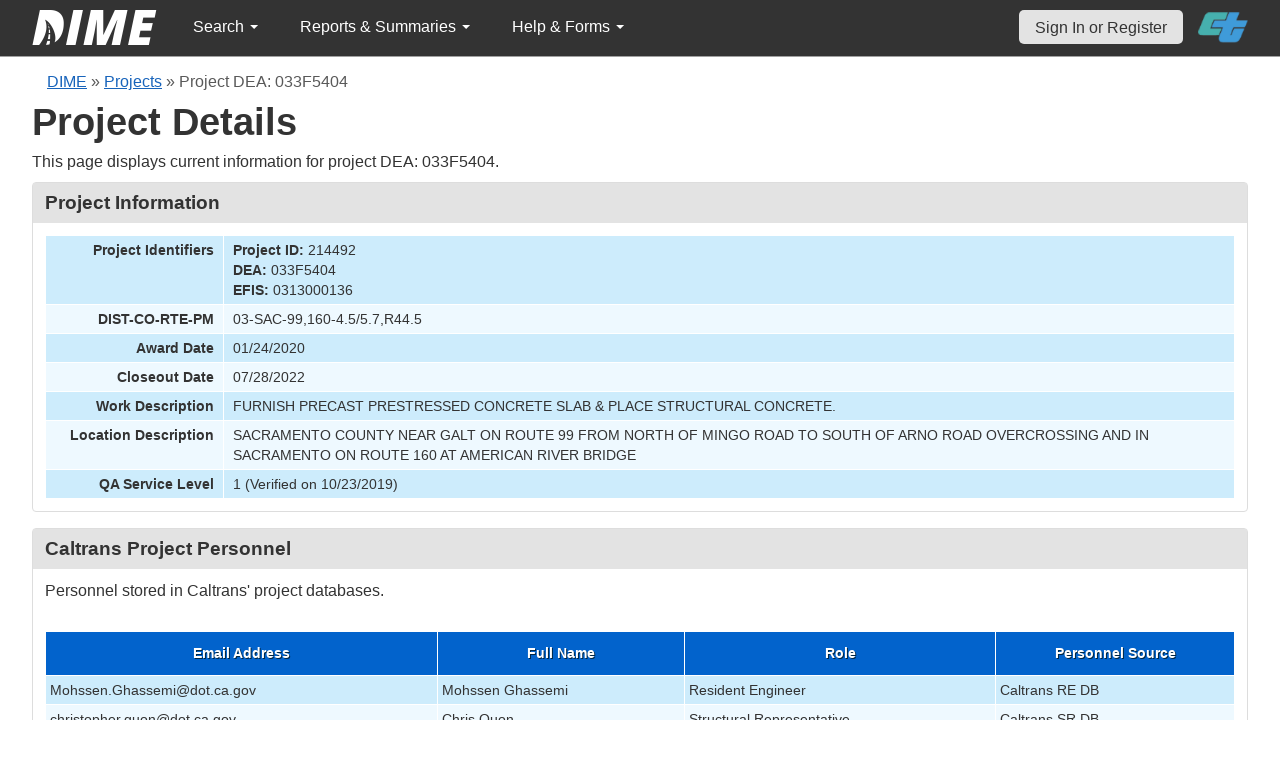

--- FILE ---
content_type: text/html; charset=UTF-8
request_url: https://dime.dot.ca.gov/index.php?r=project/details&id=214492&sort=sample_date_received.desc&Sample_page=5
body_size: 49827
content:
<!DOCTYPE html>
<html lang="en">
<head>
    <meta name="viewport" content="width=device-width, initial-scale=0.5" />
<meta name="viewport" content="width=device-width, initial-scale=0.5" />
<link rel="stylesheet" type="text/css" href="/assets/a389782/bootstrap/css/bootstrap.min.css" />
<link rel="stylesheet" type="text/css" href="/assets/a389782/css/sticky-footer.css" />
<link rel="stylesheet" type="text/css" href="/assets/a389782/css/gridview/gridview.css" />
<link rel="stylesheet" type="text/css" href="/assets/a389782/css/detailview/detailview.css" />
<link rel="stylesheet" type="text/css" href="/assets/a389782/css/dialogview/dialogview.css" />
<link rel="stylesheet" type="text/css" href="/assets/a389782/css/pager/pager.css" />
<link rel="stylesheet" type="text/css" href="/assets/a389782/css/bootstrap-yii.css" />
<link rel="stylesheet" type="text/css" href="/assets/a389782/css/jquery-ui-bootstrap.css" />
<link rel="stylesheet" type="text/css" href="/assets/3132a35/detailview/styles.css" />
<link rel="stylesheet" type="text/css" href="/assets/3132a35/gridview/styles.css" />
<link rel="stylesheet" type="text/css" href="/assets/66778f3d/pager.css" />
<link rel="stylesheet" type="text/css" href="/css/jquery.qtip.css" />
<link rel="stylesheet" type="text/css" href="/css/homepage.css" />
<link rel="stylesheet" type="text/css" href="/css/public-pages.css" />
<link rel="stylesheet" type="text/css" href="/css/internal-pages.css" />
<link rel="stylesheet" type="text/css" href="/css/navbar.css" />
<link rel="stylesheet" type="text/css" href="/css/homepage-new.css" />
<script type="text/javascript" src="/assets/397db1c1/jquery.min.js"></script>
<script type="text/javascript" src="/assets/a389782/bootstrap/js/bootstrap.min.js"></script>
<script type="text/javascript" src="/assets/a389782/js/bootstrap-noconflict.js"></script>
<script type="text/javascript" src="/assets/a389782/bootbox/bootbox.min.js"></script>
<script type="text/javascript" src="/assets/397db1c1/jquery.ba-bbq.min.js"></script>
<script type="text/javascript" src="/assets/397db1c1/jquery.yii.js"></script>
<script type="text/javascript" src="/assets/a389782/js/jquery-ui-no-conflict.min.js"></script>
<script type="text/javascript" src="/js/jquery.qtip.js"></script>
<script type="text/javascript" src="/js/jquery.idletimeout.js"></script>
<script type="text/javascript" src="/js/jquery.idletimer.js"></script>
<title>DIME - Project Details</title>
    <meta http-equiv="Content-Type" content="text/html; charset=utf-8"/>
    <meta http-equiv="X-UA-Compatible" content="IE=8; IE=9; IE=EDGE;">
    <meta name="viewport" content="width=device-width, initial-scale=1.0">
        <link rel="shortcut icon" href="/images/logo_catrans.gif">
    <!-- GA4 Google tag (gtag.js) -->
    <script async src="https://www.googletagmanager.com/gtag/js?id=G-CR5MCPBE57"></script>
    <script>
        window.dataLayer = window.dataLayer || [];

        function gtag() {
            dataLayer.push(arguments);
        }

        gtag('js', new Date());

        gtag('config', 'G-CR5MCPBE57');
    </script>
</head>
<body class="homepage">
<div id="skip"><a href="#main-content">Skip to Main Content</a></div>
<div id="wrap" class="homepage">

    <div id="nav_upper" class="no-print navbar"><div class="navbar-inner"><div class="container"><a href="index.php" class="brand"><img class="dime-nav-logo" alt="dime logo" src="/images/dime_2014_2.png" /></a><ul id="nav_public_project" class="dime-nav-item nav"><li class="dropdown"><a class="dropdown-toggle" data-toggle="dropdown" href="#">Search <span class="caret"></span></a><ul id="yw9" class="dropdown-menu"><li><a tabindex="-1" href="/index.php?r=search/index">Samples &amp; Test Results</a></li><li><a aria-label="Search for Projects" tabindex="-1" href="/index.php?r=project">Projects</a></li><li><a tabindex="-1" href="/index.php?r=search/testmethodresults">Supported Test Methods</a></li></ul></li></ul><ul id="nav_public_reports_and_summaries" class="dime-nav-item nav"><li class="dropdown"><a class="dropdown-toggle" data-toggle="dropdown" href="#">Reports &amp; Summaries <span class="caret"></span></a><ul id="yw10" class="dropdown-menu"><li><a tabindex="-1" href="/index.php?r=aggregateDB/viewchart">Annual Aggregate Source Tests</a></li><li><a tabindex="-1" href="/index.php?r=statistics/viewStatistics">Usage Statistics by Organization</a></li><li><a tabindex="-1" href="/index.php?r=qCQAPilot/viewQCQA">Concrete Compressive Strength Tests</a></li><li><a tabindex="-1" href="/index.php?r=site/cem3701">Test Result Summary (CEM-3701)</a></li><li><a tabindex="-1" href="/index.php?r=site/stats2">Statistics</a></li><li><a tabindex="-1" href="/index.php?r=gradation/reports">Combined Aggregate Gradation Report</a></li></ul></li></ul><ul id="nav_public_helpnform" class="dime-nav-item nav"><li class="dropdown"><a class="dropdown-toggle" data-toggle="dropdown" href="#">Help &amp; Forms <span class="caret"></span></a><ul id="yw11" class="dropdown-menu"><li><a tabindex="-1" href="/index.php?r=site/faq">Frequently Asked Questions</a></li><li><a tabindex="-1" href="/index.php?r=site/instructions">Instructions</a></li><li><a tabindex="-1" href="/index.php?r=site/printtl101">Printable Sample Identification Card TL-101</a></li><li><a tabindex="-1" href="/index.php?r=site/printtl502">Printable Field Sample of PCC TL-502</a></li><li><a tabindex="-1" href="/index.php?r=site/printtest643">Printable Form for CTM 643</a></li><li><a tabindex="-1" href="/index.php?r=site/printtestsmtl">SMTL Report Form</a></li><li><a tabindex="-1" href="/index.php?r=site/printaggreportform">Aggregate Report Form</a></li><li><a tabindex="-1" href="/index.php?r=site/resources">Resources</a></li><li><a tabindex="-1" href="/index.php?r=site/changelog">Change Log</a></li><li><a tabindex="-1" href="/index.php?r=site/userfeedbackform">Contact DIME Admin</a></li></ul></li></ul> <ul class="nav navbar pull-right nav_adjusted"><li><a href="/index.php?r=site/login" class="navbar-link sign-in-top-nav">Sign In or Register</a></li>
                    <li><a class="caltrans-logo" href="http://www.dot.ca.gov/" target="_blank">
                    <img src="/images/ct_logo_trans_.png" alt="Caltrans Logo" />
                    </a></li></ul></div></div></div></div>
<div id="homepage-DIME-content" class="homepage-container">
            <div id="main-content">
            <div id="content">
    <div id="DIME-content" class="container">
        <div class="no-print"><div class="breadcrumbs">
<a href="/index.php?r=site/index">DIME</a> &raquo; <a href="/index.php?r=project/index">Projects</a> &raquo; <span>Project DEA: 033F5404</span></div></div><h2 class="no-print">Project Details</h2><span class="no-print"><p>This page displays current information for project DEA: 033F5404.</p></span><style>
    .chart {
        margin: 10px;
        border: 1px solid;
        height: 100px;
        width: 300px;
    }

    #by_year {
        margin-left: 15px;
        margin-right: -9px;
        margin-top: 10px;
    }

    #project_summary table {
        max-width: 250px !important;
        font-size: 11px;
    }

    #project_summary table tr td {
        padding-top: 1px !important;
    }

    #year_selection {
        position: relative;
        z-index: 999;
        margin-bottom: -3px;
        background: white;
    }

    #pie_chart {
        position: relative;
        z-index: 999;
        margin-bottom: 20px;
        background: white;
        padding: 1rem;
    }

    #sidebar .portlet-content {
        background-color: #e3e3e3;
        padding-right: 10px;
        padding-top: 5px;
    }
</style>
<script src="js/d3.js"></script>
<script>
    $(document).ready(function () {
// Data for pie charts.
            var number_samples_data = [{"label":"CT D02 - Redding Northern Regional Laboratory","percentage":2.5},{"label":"CT D03 - Olivehurst Northern Regional Laboratory","percentage":26.300000000000001},{"label":"CT HQ - QASI Los Angeles Field Office","percentage":7.5},{"label":"CT HQ - Sacramento Asphalt Binder Laboratory","percentage":8.8000000000000007},{"label":"CT HQ - Sacramento Structural Materials Testing Laboratory","percentage":1.3},{"label":"Trinity Engineering Laboratories, Incorporated - Fresno","percentage":53.799999999999997}];
            var sampledata = JSON.parse(JSON.stringify(number_samples_data));
            var sample_types = [{"label":"Department Acceptance","percentage":8.8000000000000007},{"label":"Quality Assurance","percentage":7.5},{"label":"Quality Control","percentage":55},{"label":"Verification","percentage":28.800000000000001}];
            var stypedata = JSON.parse(JSON.stringify(sample_types));
            var number_tests = [{"label":"CT D02 - Redding Northern Regional Laboratory","percentage":2.7999999999999998},{"label":"CT D03 - Olivehurst Northern Regional Laboratory","percentage":37.299999999999997},{"label":"CT HQ - Sacramento Asphalt Binder Laboratory","percentage":4},{"label":"CT HQ - Sacramento Chemistry Laboratory","percentage":0.40000000000000002},{"label":"CT HQ - Sacramento Structural Materials Testing Laboratory","percentage":7.5},{"label":"Trinity Engineering Laboratories, Incorporated - Fresno","percentage":48}];
            var testsdata = JSON.parse(JSON.stringify(number_tests));
            var test_types = [{"label":"Department Acceptance","percentage":4},{"label":"Quality Assurance","percentage":7.9000000000000004},{"label":"Quality Control","percentage":48},{"label":"Verification","percentage":40.100000000000001}];
            var ttypesdata = JSON.parse(JSON.stringify(test_types));
            var material_types = [{"label":"Aggregate","percentage":38.799999999999997},{"label":"Asphalt Binder","percentage":5},{"label":"Asphalt Modifier","percentage":1.3},{"label":"Asphalt Rubber Binder","percentage":1.3},{"label":"Asphaltic Emulsion","percentage":7.5},{"label":"Concrete","percentage":23.800000000000001},{"label":"Crumb Rubber Modifier","percentage":1.3},{"label":"Hot Mix Asphalt","percentage":6.2999999999999998},{"label":"Reclaimed Asphalt Pavement","percentage":6.2999999999999998},{"label":"SMTL TM1 - Elastomeric Bearing Pad","percentage":1.3}];
            var mtypedata = JSON.parse(JSON.stringify(material_types));
            var test_methods = [{"label":"ASTM C 143","percentage":3.6000000000000001},{"label":"AASHTO T 96","percentage":2.7999999999999998},{"label":"AASHTO T 304","percentage":2.7999999999999998},{"label":"CTM  202","percentage":9.5},{"label":"CTM  217","percentage":3.2000000000000002},{"label":"AASHTO T 84","percentage":2.7999999999999998},{"label":"AASHTO T 85","percentage":2.7999999999999998},{"label":"AASHTO T 176","percentage":3.2000000000000002},{"label":"CTM  504","percentage":7.5},{"label":"CTM  521","percentage":8.3000000000000007}];
            var tmdata = JSON.parse(JSON.stringify(test_methods));
            // creating pie chart.
            var createpie = function (svgc, mysvg, data) {
                var svgWidth = 200;
                var svgHeight = 200;
                var Width = 350;
                var Height = 200;
                var radius = Math.min(Width, Height) / 2;
                var svg = d3.select(svgc)
                    .attr("width", svgWidth)
                    .attr("height", svgHeight);
                // Create group element to hold pie chart
                var g = svg.append("g")
                    .attr("transform", "translate(" + radius + "," + radius + ")");
                var color = d3.scaleOrdinal(d3.schemeDark2);
                var pie = d3.pie().value(function (d) {
                        return d.percentage;
                    }
                );
                var mySvg = d3.select(mysvg)
                    .attr("width", Width)
                    .attr("height", Height);
                var path = d3.arc()
                    .outerRadius(radius)
                    .innerRadius(0);
                var arc = g.selectAll(".arc")
                    .data(pie(data))
                    .enter()
                    .append("g")
                    .attr("class", "arc");
                arc.append("path")
                    .attr("stroke", "#fff")
                    .attr("d", path)
                    .style("fill", function (d, i) {
                            return color(i);
                        }
                    );
                var label = d3.arc()
                    .outerRadius(radius)
                    .innerRadius(0);
                arc.append("text")
                    .attr("transform", function (d) {
                            return "translate(" + label.centroid(d) + ")";
                        }
                    )
                    .attr("text-anchor", "middle")
                    .text(function (d) {
                            if (d.value < 8.0) {
                                return '';
                            }
                            return d.value + '%';
                        }
                    );
                var legendG = mySvg.selectAll(".legend") // note appending it to mySvg and not svg to make positioning easier
                    .data(pie(data))
                    .enter().append("g")
                    .attr("transform", function (d, i) {
                            return "translate(" + (svgWidth - 180) + "," + (i * 15 + 50) + ")"; // place each legend on the right and bump each one down 15 pixels
                        }
                    )
                    .attr("class", "legend");
                legendG.append("rect") // make a matching color rect
                    .attr("width", 10)
                    .attr("height", 10)
                    .attr("fill", function (d, i) {
                            return color(i);
                        }
                    );
                legendG.append("text") // add the text
                    .text(function (d) {
                            return d.data.label + " " + "(" + d.value + "%" + ")";
                        }
                    )
                    .style("font-size", 12)
                    .attr("y", 10)
                    .attr("x", 15);
            };
            if (sampledata != "") {
                createpie('#samplesvg', '#samplemysvg', sampledata);
            } else {
                $("#samplenum_div").css({'font-size': '100%', 'padding': '70px'}
                );
                $("#samplenum_div").text("No Data");
            }
            if (stypedata != "") {
                createpie('#stypesvg', '#stypemysvg', stypedata);
            } else {
                $("#sampletype_div").css({'font-size': '100%', 'padding': '70px'}
                );
                $("#sampletype_div").text("No Data");
            }
            if (testsdata != "") {
                createpie('#testssvg', '#testsmysvg', testsdata);
            } else {
                $("#testnum_div").css({'font-size': '100%', 'padding': '70px'}
                );
                $("#testnum_div").text("No Data");
            }
            if (ttypesdata != "") {
                createpie('#ttypessvg', '#ttypesmysvg', ttypesdata);
            } else {
                $("#testtype_div").css({'font-size': '100%', 'padding': '70px'}
                );
                $("#testtype_div").text("No Data");
            }
            if (mtypedata != "") {
                createpie('#mtypesvg', '#mtypemysvg', mtypedata);
            } else {
                $("#materialtype_div").css({'font-size': '100%', 'padding': '70px'}
                );
                $("#materialtype_div").text("No Data");
            }
            if (tmdata != "") {
                createpie('#tmsvg', '#tmmysvg', tmdata);
            } else {
                $("#testmethod_div").css({'font-size': '100%', 'padding': '70px'}
                );
                $("#testmethod_div").text("No Data");
            }
            var linedata = [{"month":"4","year":"2020","samplevalue":9},{"month":"6","year":"2020","samplevalue":6},{"month":"7","year":"2020","samplevalue":7},{"month":"8","year":"2020","samplevalue":22},{"month":"9","year":"2020","samplevalue":10},{"month":"3","year":"2021","samplevalue":14},{"month":"6","year":"2021","samplevalue":1},{"month":"7","year":"2021","samplevalue":4},{"month":"9","year":"2021","samplevalue":7},{"month":"1","year":"2020","testsvalue":1},{"month":"4","year":"2020","testsvalue":9},{"month":"5","year":"2020","testsvalue":23},{"month":"6","year":"2020","testsvalue":15},{"month":"7","year":"2020","testsvalue":17},{"month":"8","year":"2020","testsvalue":72},{"month":"9","year":"2020","testsvalue":31},{"month":"2","year":"2021","testsvalue":2},{"month":"3","year":"2021","testsvalue":18},{"month":"4","year":"2021","testsvalue":18},{"month":"5","year":"2021","testsvalue":16},{"month":"6","year":"2021","testsvalue":3},{"month":"7","year":"2021","testsvalue":14},{"month":"8","year":"2021","testsvalue":3},{"month":"9","year":"2021","testsvalue":6},{"month":"10","year":"2021","testsvalue":4}];
            $.ajax({
                    url: "/index.php?r=project/load_option&project_id=214492",
                    type: 'post',
                    success: function (selectList) {
                        $('#by_year').html(selectList);
                        createLineChart(linedata);
                    },
                    error: function (xhr, ajaxOptions, thrownError) {
                        console.log('error')
                    }
                }
            );

            function createLineChart(data) {
                let dropdownValue = $('#by_year').val();
                let selectedYear = dropdownValue ? parseInt(dropdownValue) : null;
                if (selectedYear && data.length) {
                    var margin = {top: 10, right: 30, bottom: 30, left: 60};
                    var width = 960;
                    var height = 150;
                    var x;
                    var y;
                    var xAxis;
                    var yAxis;
                    var line1;
                    var line2;
                    var svg;
                    // Call Initial chart
                    // Set the ranges for x
                    x = d3.scaleTime()
                        .domain(d3.extent([new Date(selectedYear, 0, 1), new Date(selectedYear, 10, 31)]))
                        .range([0, width]);
                    // Set the ranges for y
                    y = d3.scaleLinear()
                        .domain(d3.extent([0, 2]))
                        .range([height, 0]);
                    // Set X-Axis
                    xAxis = d3.axisBottom(x).tickFormat(d3.timeFormat("%b %Y"));
                    // Set Y-Axis
                    yAxis = d3.axisLeft(y).ticks(8);
                    // append the svg object to the body of the page
                    svg = d3.select("#linemySvg")
                        .attr("width", width + margin.left + margin.right)
                        .attr("height", height + margin.top + margin.bottom)
                        .append("g")
                        .attr("transform",
                            "translate(" + margin.left + "," + margin.top + ")");
                    var color_scale = d3.scaleOrdinal(d3.schemeDark2);
                    var lgWidth = 120, lgHeight = 200;
                    var lineSvg = d3.select("#lineSvg")
                        .attr("width", lgWidth)
                        .attr("height", lgHeight);
                    var legend_keys = ["Samples", "Tests"];
                    var lineLegend = lineSvg.selectAll(".lineLegend").data(legend_keys)
                        .enter().append("g")
                        .attr("class", "lineLegend")
                        .attr("transform", function (d, i) {
                                return "translate(" + (lgWidth - 100) + "," + (i * 15 + 30) + ")";
                            }
                        );
                    lineLegend.append("text").text(
                        function (d) {
                            return d;
                        }
                    )
                        .attr("transform", "translate(35,6)"); //align texts with boxes
                    lineLegend.append("rect")
                        .attr("fill", function (d, i) {
                                return color_scale(d);
                            }
                        )
                        .attr("width", 30).attr("height", 2);
                    updateChart(selectedYear);
                    d3.select("#by_year").on("change", function () {
                            // Store the current value on focus, before it changes
                            selectedYear = parseInt(this.value);
                            // Call update
                            updateChart(selectedYear)
                        }
                    );

                    function updateChart(selectedYear) {
                        // Nest the entries by year
                        var dataForSelectedYear = data.filter(function (obj) {
                                return parseInt(obj.year) === selectedYear
                            }
                        );
                        var sampleValues = dataForSelectedYear.filter(function (d) {
                                return d.samplevalue !== undefined
                            }
                        );
                        if (sampleValues.length) {
                            updateDataWithDefaultValue(selectedYear, sampleValues, 'samplevalue');
                            sampleValues.sort(function (a, b) {
                                return a.month - b.month;
                            });
                        }
                        var testValues = dataForSelectedYear.filter(function (d) {
                            return d.testsvalue !== undefined;
                        });
                        if (testValues.length) {
                            updateDataWithDefaultValue(selectedYear, testValues, 'testsvalue');
                            testValues.sort(function (a, b) {
                                return a.month - b.month;
                            });
                        }
                        var maxSampleValue = Math.max.apply(Math, sampleValues.map(function (o) {
                                    return o.samplevalue;
                                }
                            )
                        );
                        var maxTestValue = Math.max.apply(Math, testValues.map(function (o) {
                                    return o.testsvalue;
                                }
                            )
                        );
                        var maxValueYAxis;
                        if (sampleValues.length && testValues.length) {
                            maxValueYAxis = Math.max(maxSampleValue, maxTestValue)
                        } else if (sampleValues.length === 0 && testValues.length) {
                            maxValueYAxis = maxTestValue
                        } else if (testValues.length === 0 && sampleValues.length) {
                            maxValueYAxis = maxSampleValue
                        } else {
                            maxValueYAxis = 6
                        }
                        x.domain(d3.extent([new Date(selectedYear, 0, 1), new Date(selectedYear, 10, 31)]))
                            .range([0, width]);
                        y.domain(d3.extent([0, maxValueYAxis]))
                            .range([height, 0]);
                        svg.selectAll(".axis").remove();
                        svg.selectAll(".line").remove();
                        // sample value details taken
                        line1 = svg
                            .append('g')
                            .append("path")
                            .datum(sampleValues)
                            .attr("d", d3.line()
                                .x(function (d) {
                                        return x(new Date(parseInt(d.year), parseInt(d.month) - 1, 1))
                                    }
                                )
                                .y(function (d) {
                                        return y(+d.samplevalue)
                                    }
                                )
                            )
                            .attr("class", "line")
                            .attr("stroke", "Green")
                            .style("stroke-width", 2)
                            .style("fill", "none");
                        // tests value details taken
                        line2 = svg
                            .append('g')
                            .append("path")
                            .datum(testValues)
                            .attr("d", d3.line()
                                .x(function (d) {
                                        return x(new Date(parseInt(d.year), parseInt(d.month) - 1, 1))
                                    }
                                )
                                .y(function (d) {
                                        return y(+d.testsvalue)
                                    }
                                )
                            )
                            .attr("class", "line")
                            .attr("stroke", "DarkOrange")
                            .style("stroke-width", 2)
                            .style("fill", "none");
                        svg.append("g")
                            .attr("class", "x axis")
                            .attr("transform", "translate(0," + height + ")")
                            .call(xAxis);
                        svg.append("g")
                            .attr("class", "y axis")
                            .call(yAxis);
                    }

                    function updateDataWithDefaultValue(selectedYear, data, datatype) {
                        for (let i = 1; i <= 12; i++) {
                            if (!data.find(value => parseInt(value.month) === i)) {
                                let obj = {
                                    month: i,
                                    year: selectedYear
                                };
                                obj[datatype] = 0;
                                data.push(obj)
                            }
                        }
                    }
                }
            }
        }
    );
</script>
<div class="db-row">
    <style>
    .null{
        color: #dc193b !important;
    }
</style>
<div class="db-row">
    <div class="db-cell">
        <h2>Project Information</h2>

        <div class="db-cell-content">
            <table class="detail-view" id="yw0"><tr class="odd"><th>Project Identifiers</th><td><strong>Project ID:</strong> 214492<br /><strong>DEA:</strong> 033F5404<br /><strong>EFIS:</strong> 0313000136</td></tr>
<tr class="even"><th>DIST-CO-RTE-PM</th><td>03-SAC-99,160-4.5/5.7,R44.5</td></tr>
<tr class="odd"><th>Award Date</th><td>01/24/2020</td></tr>
<tr class="even"><th>Closeout Date</th><td>07/28/2022</td></tr>
<tr class="odd"><th>Work Description</th><td>FURNISH PRECAST PRESTRESSED CONCRETE SLAB &amp; PLACE STRUCTURAL CONCRETE.</td></tr>
<tr class="even"><th>Location Description</th><td>SACRAMENTO COUNTY NEAR GALT ON ROUTE 99 FROM NORTH OF MINGO ROAD TO SOUTH OF ARNO ROAD OVERCROSSING AND IN SACRAMENTO ON ROUTE 160 AT AMERICAN RIVER BRIDGE</td></tr>
<tr class="odd"><th>QA Service Level</th><td>1 (Verified on 10/23/2019)</td></tr>
</table>        </div>
    </div>
</div>
</div>
<div class="db-row">
    <div class="db-cell">
        <h2>Caltrans Project Personnel</h2>
        <div class="db-cell-content">
            <p>
                Personnel stored in Caltrans' project databases.
            </p>
            <div id="yw1" class="grid-view">
<div class="summary"></div>
<table class="items">
<thead>
<tr>
<th id="yw1_c0">Email Address</th><th id="yw1_c1">Full Name</th><th id="yw1_c2">Role</th><th id="yw1_c3">Personnel Source</th></tr>
</thead>
<tbody>
<tr class="odd">
<td>Mohssen.Ghassemi@dot.ca.gov</td><td>Mohssen Ghassemi</td><td>Resident Engineer</td><td>Caltrans RE DB</td></tr>
<tr class="even">
<td>christopher.quon@dot.ca.gov</td><td>Chris Quon</td><td>Structural Representative</td><td>Caltrans SR DB</td></tr>
</tbody>
</table>
<div class="keys" style="display:none" title="/index.php?r=project/details&amp;id=214492&amp;sort=sample_date_received.desc&amp;Sample_page=5"><span>re-214492</span><span>sr-214492</span></div>
</div>        </div>
    </div>
</div>
<div class="db-row">
    <div class="db-cell">
        <h2>Samples</h2>
        <div class="db-cell-content">
            <p>
                Samples submitted for this project.
            </p>
                <style>
        input[name*="Sample"] {
            max-width: 85%;
            margin-left: 5%;
        }
    </style>
    <div style="text-align:right;">
        <input class="btn btn-info" name="yt0" type="button" value="Clear Filters " id="yt0" />    </div>
<div id="yw3" class="grid-view">
<div class="summary">Displaying 41-50 of 80 results.</div>
<table class="items">
<thead>
<tr>
<th id="yw3_c0"><a class="sort-link" href="/index.php?r=project/details&amp;id=214492&amp;sort=sampleUniqueIdentifier&amp;Sample_page=5">DIME Sample ID</a></th><th id="yw3_c1"><a class="sort-link" href="/index.php?r=project/details&amp;id=214492&amp;sort=sample_taken_date&amp;Sample_page=5">Sample Taken Date</a></th><th id="yw3_c2"><a class="sort-link desc" href="/index.php?r=project/details&amp;id=214492&amp;sort=sample_date_received&amp;Sample_page=5">Sample Received Date</a></th><th id="yw3_c3"><a class="sort-link" href="/index.php?r=project/details&amp;id=214492&amp;sort=sample_type_name&amp;Sample_page=5">Sample Type</a></th><th id="yw3_c4"><a class="sort-link" href="/index.php?r=project/details&amp;id=214492&amp;sort=sample_material_name&amp;Sample_page=5">Material Type</a></th><th class="button-column" id="yw3_c5">Link</th></tr>
<tr class="filters">
<td><input aria-label="search by ID" placeholder="search by ID" type="text" name="Sample[dime_id_search]" id="Sample_dime_id_search" /></td><td>&nbsp;</td><td>&nbsp;</td><td><input aria-label="search by sample type" placeholder="search by sample type" type="text" name="Sample[sample_type_name]" id="Sample_sample_type_name" /></td><td><input aria-label="search by material type" placeholder="search by material type" type="text" name="Sample[sample_material_name]" id="Sample_sample_material_name" /></td><td>&nbsp;</td></tr>
</thead>
<tbody>
<tr class="odd">
<td style="text-align:center">2020-08-17-42</td><td style="text-align:center">08/17/2020</td><td style="text-align:center">08/18/2020</td><td style="text-align:center">Quality Control</td><td style="text-align:center">Concrete</td><td class="button-column"><a aria-label="Go to DIME sample 29162" title="View" href="/index.php?r=sample/viewdetail&amp;sample_id=29162">View</a></td></tr>
<tr class="even">
<td style="text-align:center">2020-08-17-43</td><td style="text-align:center">08/17/2020</td><td style="text-align:center">08/18/2020</td><td style="text-align:center">Quality Control</td><td style="text-align:center">Concrete</td><td class="button-column"><a aria-label="Go to DIME sample 29163" title="View" href="/index.php?r=sample/viewdetail&amp;sample_id=29163">View</a></td></tr>
<tr class="odd">
<td style="text-align:center">2020-08-17-44</td><td style="text-align:center">08/17/2020</td><td style="text-align:center">08/18/2020</td><td style="text-align:center">Quality Control</td><td style="text-align:center">Aggregate</td><td class="button-column"><a aria-label="Go to DIME sample 29175" title="View" href="/index.php?r=sample/viewdetail&amp;sample_id=29175">View</a></td></tr>
<tr class="even">
<td style="text-align:center">2020-08-17-45</td><td style="text-align:center">08/17/2020</td><td style="text-align:center">08/18/2020</td><td style="text-align:center">Quality Control</td><td style="text-align:center">Aggregate</td><td class="button-column"><a aria-label="Go to DIME sample 29182" title="View" href="/index.php?r=sample/viewdetail&amp;sample_id=29182">View</a></td></tr>
<tr class="odd">
<td style="text-align:center">2020-08-17-46</td><td style="text-align:center">08/17/2020</td><td style="text-align:center">08/18/2020</td><td style="text-align:center">Quality Control</td><td style="text-align:center">Aggregate</td><td class="button-column"><a aria-label="Go to DIME sample 29187" title="View" href="/index.php?r=sample/viewdetail&amp;sample_id=29187">View</a></td></tr>
<tr class="even">
<td style="text-align:center">2020-08-10-41</td><td style="text-align:center">08/10/2020</td><td style="text-align:center">08/11/2020</td><td style="text-align:center">Quality Control</td><td style="text-align:center">Concrete</td><td class="button-column"><a aria-label="Go to DIME sample 29160" title="View" href="/index.php?r=sample/viewdetail&amp;sample_id=29160">View</a></td></tr>
<tr class="odd">
<td style="text-align:center">2020-08-10-42</td><td style="text-align:center">08/10/2020</td><td style="text-align:center">08/11/2020</td><td style="text-align:center">Quality Control</td><td style="text-align:center">Aggregate</td><td class="button-column"><a aria-label="Go to DIME sample 29174" title="View" href="/index.php?r=sample/viewdetail&amp;sample_id=29174">View</a></td></tr>
<tr class="even">
<td style="text-align:center">2020-08-10-43</td><td style="text-align:center">08/10/2020</td><td style="text-align:center">08/11/2020</td><td style="text-align:center">Quality Control</td><td style="text-align:center">Aggregate</td><td class="button-column"><a aria-label="Go to DIME sample 29181" title="View" href="/index.php?r=sample/viewdetail&amp;sample_id=29181">View</a></td></tr>
<tr class="odd">
<td style="text-align:center">2020-08-10-44</td><td style="text-align:center">08/10/2020</td><td style="text-align:center">08/10/2020</td><td style="text-align:center">Quality Control</td><td style="text-align:center">Aggregate</td><td class="button-column"><a aria-label="Go to DIME sample 29186" title="View" href="/index.php?r=sample/viewdetail&amp;sample_id=29186">View</a></td></tr>
<tr class="even">
<td style="text-align:center">2020-08-07-20</td><td style="text-align:center">08/07/2020</td><td style="text-align:center">08/08/2020</td><td style="text-align:center">Quality Control</td><td style="text-align:center">Concrete</td><td class="button-column"><a aria-label="Go to DIME sample 27988" title="View" href="/index.php?r=sample/viewdetail&amp;sample_id=27988">View</a></td></tr>
</tbody>
</table>
<div class="pager">Go to page: <ul id="yw4" class="yiiPager"><li class="first"><a href="/index.php?r=project/details&amp;id=214492&amp;sort=sample_date_received.desc">&lt;&lt; First</a></li>
<li class="previous"><a href="/index.php?r=project/details&amp;id=214492&amp;sort=sample_date_received.desc&amp;Sample_page=4">&lt; Previous</a></li>
<li class="page"><a href="/index.php?r=project/details&amp;id=214492&amp;sort=sample_date_received.desc">1</a></li>
<li class="page"><a href="/index.php?r=project/details&amp;id=214492&amp;sort=sample_date_received.desc&amp;Sample_page=2">2</a></li>
<li class="page"><a href="/index.php?r=project/details&amp;id=214492&amp;sort=sample_date_received.desc&amp;Sample_page=3">3</a></li>
<li class="page"><a href="/index.php?r=project/details&amp;id=214492&amp;sort=sample_date_received.desc&amp;Sample_page=4">4</a></li>
<li class="page selected"><a href="/index.php?r=project/details&amp;id=214492&amp;sort=sample_date_received.desc&amp;Sample_page=5">5</a></li>
<li class="page"><a href="/index.php?r=project/details&amp;id=214492&amp;sort=sample_date_received.desc&amp;Sample_page=6">6</a></li>
<li class="page"><a href="/index.php?r=project/details&amp;id=214492&amp;sort=sample_date_received.desc&amp;Sample_page=7">7</a></li>
<li class="page"><a href="/index.php?r=project/details&amp;id=214492&amp;sort=sample_date_received.desc&amp;Sample_page=8">8</a></li>
<li class="next"><a href="/index.php?r=project/details&amp;id=214492&amp;sort=sample_date_received.desc&amp;Sample_page=6">Next &gt;</a></li>
<li class="last"><a href="/index.php?r=project/details&amp;id=214492&amp;sort=sample_date_received.desc&amp;Sample_page=8">Last &gt;&gt;</a></li></ul></div><div class="keys" style="display:none" title="/index.php?r=project/details&amp;id=214492&amp;sort=sample_date_received.desc&amp;Sample_page=5"><span>29162</span><span>29163</span><span>29175</span><span>29182</span><span>29187</span><span>29160</span><span>29174</span><span>29181</span><span>29186</span><span>27988</span></div>
</div>        </div>
    </div>
</div>
<div class="db-row">
    <div class="db-cell">
        <h2>Job Mix Formula (JMF)</h2>
        <div class="db-cell-content">
            <p>
                JMFs associated with this project.
            </p>
            <div id="yw5" class="grid-view">
<div class="summary">Displaying 1-9 of 9 results.</div>
<table class="items">
<thead>
<tr>
<th id="yw5_c0">JMF ID</th><th id="yw5_c1">Status</th><th id="yw5_c2">Submitted By</th><th id="yw5_c3">Created By</th><th id="yw5_c4">Date Created</th><th id="yw5_c5">Link</th></tr>
</thead>
<tbody>
<tr class="odd">
<td style="text-align:center">JMF3511-23-2021-59</td><td style="text-align:center">Submittal Authorized For Use</td><td style="text-align:center">&nbsp;</td><td style="text-align:center">CT D03 - Olivehurst Northern Regional Laboratory</td><td style="text-align:center">04/26/2021</td><td style="text-align:center"><a href="https://jmf.dot.ca.gov/index.php?r=jmf%2Fprint_submittal&amp;id=355">View</a></td></tr>
<tr class="even">
<td style="text-align:center">JMF3511-23-2021-57</td><td style="text-align:center">Submittal Authorized For Use</td><td style="text-align:center">&nbsp;</td><td style="text-align:center">CT D03 - Olivehurst Northern Regional Laboratory</td><td style="text-align:center">04/15/2021</td><td style="text-align:center"><a href="https://jmf.dot.ca.gov/index.php?r=jmf%2Fprint_submittal&amp;id=353">View</a></td></tr>
<tr class="odd">
<td style="text-align:center">JMF3511-23-2020-314</td><td style="text-align:center">Submittal Accepted for Verification</td><td style="text-align:center">&nbsp;</td><td style="text-align:center">CT D03 - Olivehurst Northern Regional Laboratory</td><td style="text-align:center">12/03/2020</td><td style="text-align:center"><a href="https://jmf.dot.ca.gov/index.php?r=jmf%2Fprint_submittal&amp;id=287">View</a></td></tr>
<tr class="even">
<td style="text-align:center">JMF3511-23-2020-310</td><td style="text-align:center">Submittal Accepted for Verification</td><td style="text-align:center">&nbsp;</td><td style="text-align:center">CT D03 - Olivehurst Northern Regional Laboratory</td><td style="text-align:center">11/24/2020</td><td style="text-align:center"><a href="https://jmf.dot.ca.gov/index.php?r=jmf%2Fprint_submittal&amp;id=283">View</a></td></tr>
<tr class="odd">
<td style="text-align:center">JMF3511-23-2020-257</td><td style="text-align:center">Submittal Accepted for Verification</td><td style="text-align:center">&nbsp;</td><td style="text-align:center">CT D03 - Olivehurst Northern Regional Laboratory</td><td style="text-align:center">08/04/2020</td><td style="text-align:center"><a href="https://jmf.dot.ca.gov/index.php?r=jmf%2Fprint_submittal&amp;id=228">View</a></td></tr>
<tr class="even">
<td style="text-align:center">JMF3511-23-2020-256</td><td style="text-align:center">Submittal Accepted for Verification</td><td style="text-align:center">&nbsp;</td><td style="text-align:center">CT D03 - Olivehurst Northern Regional Laboratory</td><td style="text-align:center">08/04/2020</td><td style="text-align:center"><a href="https://jmf.dot.ca.gov/index.php?r=jmf%2Fprint_submittal&amp;id=227">View</a></td></tr>
<tr class="odd">
<td style="text-align:center">JMF3511-22-2020-254</td><td style="text-align:center">Submittal Rejected For Use</td><td style="text-align:center">&nbsp;</td><td style="text-align:center">CT D02 - Redding Northern Regional Laboratory</td><td style="text-align:center">08/04/2020</td><td style="text-align:center"><a href="https://jmf.dot.ca.gov/index.php?r=jmf%2Fprint_submittal&amp;id=225">View</a></td></tr>
<tr class="even">
<td style="text-align:center">JMF3511-23-2020-255</td><td style="text-align:center">Submittal Completeness in Review</td><td style="text-align:center">&nbsp;</td><td style="text-align:center">CT D03 - Olivehurst Northern Regional Laboratory</td><td style="text-align:center">08/04/2020</td><td style="text-align:center"><a href="https://jmf.dot.ca.gov/index.php?r=jmf%2Fprint_submittal&amp;id=226">View</a></td></tr>
<tr class="odd">
<td style="text-align:center">JMF3511-23-2020-249</td><td style="text-align:center">Submittal Completeness in Review</td><td style="text-align:center">&nbsp;</td><td style="text-align:center">CT D03 - Olivehurst Northern Regional Laboratory</td><td style="text-align:center">07/30/2020</td><td style="text-align:center"><a href="https://jmf.dot.ca.gov/index.php?r=jmf%2Fprint_submittal&amp;id=220">View</a></td></tr>
</tbody>
</table>
<div class="keys" style="display:none" title="/index.php?r=project/details&amp;id=214492&amp;sort=sample_date_received.desc&amp;Sample_page=5"><span>355</span><span>353</span><span>287</span><span>283</span><span>228</span><span>227</span><span>225</span><span>226</span><span>220</span></div>
</div>        </div>
    </div>
</div>
    <div class="db-row">
        <div class="db-cell">
            <h2>Precast Concrete Forms</h2>
            <div class="db-cell-content">
                <div id="yw7" class="grid-view">

<table class="items">
<thead>
<tr>
<th id="yw7_c0">Project DEA</th><th id="yw7_c1">DIME Sample ID</th><th id="yw7_c2">Sample Taken Date</th><th class="button-column" id="yw7_c3">Link</th></tr>
</thead>
<tbody>
<tr><td colspan="4" class="empty"><span class="empty">No results found.</span></td></tr>
</tbody>
</table>
<div class="keys" style="display:none" title="/index.php?r=project/details&amp;id=214492&amp;sort=sample_date_received.desc&amp;Sample_page=5"></div>
</div>            </div>
        </div>
    </div>
    <div id="project_summary">
    <div style="text-align:center;"><h4>Project Summary Graphs</h4></div>
    <hr>
    <div id="year_selection">
        <div>
            <div>
                <select aria-label="select year" id="by_year">
                </select>
            </div>
            <div><p><b>Samples Taken and Tests performed per Month</b></p></div>
            <div id="Linechart_div">
                <svg id="linemySvg"></svg>
                <svg id="lineSvg"></svg>
            </div>
        </div>
    </div>
    <hr>
    <div class="row-fluid">
        <div class="span6" id="pie_chart">
            <div><p><b>Number of Samples</b></p></div>
            <div id="samplenum_div">
                <svg id="samplesvg"></svg>
                <svg id="samplemysvg"></svg>
            </div>
        </div>
        <div class="span6" id="pie_chart">
            <div><p><b>Sample Types</b></p></div>
            <div id="sampletype_div">
                <svg id="stypesvg"></svg>
                <svg id="stypemysvg"></svg>
            </div>
        </div>
    </div>
    <div class="row-fluid">
        <div class="span6" id="pie_chart">
            <div><p><b>Number of Tests</b></p></div>
            <div id="testnum_div">
                <svg id="testssvg"></svg>
                <svg id="testsmysvg"></svg>
            </div>
        </div>
        <div class="span6" id="pie_chart">
            <div><p><b>Test Types</b></p></div>
            <div id="testtype_div">
                <svg id="ttypessvg"></svg>
                <svg id="ttypesmysvg"></svg>
            </div>
        </div>
    </div>
    <div class="row-fluid">
        <div class="span6" id="pie_chart">
            <div><p><b>Material Types</b></p></div>
            <div id="materialtype_div">
                <svg id="mtypesvg"></svg>
                <svg id="mtypemysvg"></svg>
            </div>
        </div>
        <div class="span6" id="pie_chart">
            <div><p><b>Test Methods</b></p></div>
            <div id="testmethod_div">
                <svg id="tmsvg"></svg>
                <svg id="tmmysvg"></svg>
            </div>
        </div>
    </div>
    </div>
    </div>
</div>
<div id="footer">
    <div class="container main_content">
        <p class="text-muted credit">
            &copy; 2026 by California Department of Transportation (Caltrans) <br/>
            <a href="/index.php?r=site/userfeedbackform" class="contact-link">Contact DIME
                Administrator</a>
            |
            <a href="/index.php?r=site/accessibility" class="contact-link">Accessibility
                Information</a>
        </p>
    </div>
</div>
<script type="text/javascript" src="/assets/3132a35/gridview/jquery.yiigridview.js"></script>
<script type="text/javascript">
/*<![CDATA[*/
jQuery(function($) {
jQuery('[data-toggle=popover]').popover();
jQuery('body').tooltip({"selector":"[data-toggle=tooltip]"});
jQuery('#yw1').yiiGridView({'ajaxUpdate':['yw1'],'ajaxVar':'ajax','pagerClass':'pager','loadingClass':'grid\x2Dview\x2Dloading','filterClass':'filters','tableClass':'items','selectableRows':1,'enableHistory':false,'updateSelector':'\x7Bpage\x7D,\x20\x7Bsort\x7D','filterSelector':'\x7Bfilter\x7D','pageVar':'page'});
jQuery('body').on('click','#yt0',function(){jQuery.yii.submitForm(this,'\x2Findex.php\x3Fr\x3Dproject\x2Fdetails\x26id\x3D214492',{});return false;});
jQuery('#yw3').yiiGridView({'ajaxUpdate':['yw3'],'ajaxVar':'ajax','pagerClass':'pager','loadingClass':'grid\x2Dview\x2Dloading','filterClass':'filters','tableClass':'items','selectableRows':1,'enableHistory':false,'updateSelector':'\x7Bpage\x7D,\x20\x7Bsort\x7D','filterSelector':'\x7Bfilter\x7D','pageVar':'Sample_page'});
jQuery('#yw5').yiiGridView({'ajaxUpdate':['yw5'],'ajaxVar':'ajax','pagerClass':'pager','loadingClass':'grid\x2Dview\x2Dloading','filterClass':'filters','tableClass':'items','selectableRows':1,'enableHistory':false,'updateSelector':'\x7Bpage\x7D,\x20\x7Bsort\x7D','filterSelector':'\x7Bfilter\x7D','pageVar':'page'});
jQuery('#yw7').yiiGridView({'ajaxUpdate':['yw7'],'ajaxVar':'ajax','pagerClass':'pager','loadingClass':'grid\x2Dview\x2Dloading','filterClass':'filters','tableClass':'items','selectableRows':1,'enableHistory':false,'updateSelector':'\x7Bpage\x7D,\x20\x7Bsort\x7D','filterSelector':'\x7Bfilter\x7D','pageVar':'page'});
jQuery('[data-toggle=popover]').popover();
jQuery('body').tooltip({"selector":"[data-toggle=tooltip]"});
});
/*]]>*/
</script>
</body>
</html>
<script>
    $(document).ready(function () {

        // Use today's date to show as an example for quick search.
        var today = new Date();
        var dd = d = today.getDate();
        var mm = m = today.getMonth() + 1; // January is 0.
        var yyyy = today.getFullYear();
        dd = dd < 10 ? '0' + dd : dd;
        mm = mm < 10 ? '0' + mm : mm;
        var yy = yyyy.toString().substr(-2);

        var search_term_content = '<div class="sample_quick_access">'
            + '<div class="quick_access1"><strong style="color:#fff;background-color:#0263cc;width:100%;display:inline-block;padding:4px;">Search for Samples</strong></div>'
            + '<div class="quick_access1">by DIME Sample ID</div>'
            + '<div class="quick_access2">example: ' + yyyy + '-' + mm + '-' + dd + '-5</div>'
            + '<div class="quick_access1">by abbreviated DIME Sample ID</div>'
            + '<div class="quick_access2">example: ' + yy + '-' + m + '-' + d + '-5</div>'
            + '<div class="quick_access1">by sample taken date</div>'
            + '<div class="quick_access2">example: ' + mm + '/' + dd + '/' + yyyy + ' (mm/dd/yyyy)</div>'
            + '<div class="quick_access1">by condensed DIME Sample ID</div>'
            + '<div class="quick_access2 noborder">example: ' + yyyy + m + d + '5</div>'
            + '</div>';

        $("#search_term").qtip({
            id: 'search_term_qtip',
            content: search_term_content,
            position: {
                my: 'top center',
                at: 'bottom center'
            },
            hide: false,
            show: {
                when: {
                    event: 'focus'
                }
            },
            hide: {
                when: {
                    event: 'blur'
                }
            },
            style: {
                width: 260
            }
        });
                $('#infoimg').hover(function () {
            $(this).attr('src', '/images/use.png');
        });
    });
    $(document).mouseup(function (e) {
        var container = $("#qtip-user_qtip");
        if (!container.is(e.target) && container.has(e.target).length == 0) {
            if (e.target.id != 'infoimg')
                container.qtip('hide');
        }
    });
</script>


--- FILE ---
content_type: text/html; charset=UTF-8
request_url: https://dime.dot.ca.gov/index.php?r=project/load_option&project_id=214492
body_size: 338
content:
<option value="2020">2020</option><option value="2021">2021</option><option value="2026"selected>2026</option>